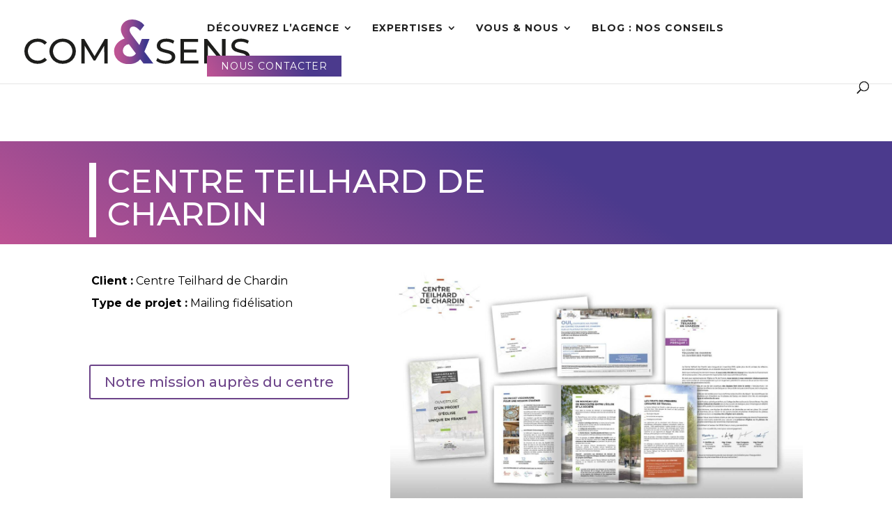

--- FILE ---
content_type: text/html; charset=utf-8
request_url: https://public.message-business.com/form/58396/171/form.aspx?mbmode=ajax
body_size: 2531
content:
<div class='formHeader'>&nbsp;</div>
	<div class='formContent'><form name='mbform' method='GET' action=''><input type='hidden' name='accountSetting-MobilePrefix' value='FR' />
<div class='formText' id='divItem-0-1'>
	<div class='formTextLabel' id='labelOf-formItem-mbtext-email'><label for="formItem-mbtext-email">Votre adresse email :</label></div>
<input type='hidden' name='nameOf-formItem-mbtext-email' value='Votre adresse email :' />
<input type='hidden' name='required-formItem-mbtext-email' value='true' />
	<div class='formTextInput'><input type='text' id="formItem-mbtext-email" name='formItem-mbtext-email' value='' /></div>
</div>
<div class='formText' id='divItem-0-2'>
	<div class='formTextLabel' id='labelOf-formItem-mbtext-firstname'><label for="formItem-mbtext-firstname">Votre prénom :</label></div>
<input type='hidden' name='nameOf-formItem-mbtext-firstname' value='Votre prénom :' />
	<div class='formTextInput'><input type='text' id="formItem-mbtext-firstname" name='formItem-mbtext-firstname' value='' /></div>
</div>
<div class='formText' id='divItem-0-3'>
	<div class='formTextLabel' id='labelOf-formItem-mbtext-lastname'><label for="formItem-mbtext-lastname">Votre nom :</label></div>
<input type='hidden' name='nameOf-formItem-mbtext-lastname' value='Votre nom :' />
<input type='hidden' name='required-formItem-mbtext-lastname' value='true' />
	<div class='formTextInput'><input type='text' id="formItem-mbtext-lastname" name='formItem-mbtext-lastname' value='' /></div>
</div>
<div class='formText' id='divItem-0-4'>
	<div class='formTextLabel' id='labelOf-formItem-mbtext-companyname'><label for="formItem-mbtext-companyname">Votre entité :</label></div>
<input type='hidden' name='nameOf-formItem-mbtext-companyname' value='Votre entité :' />
	<div class='formTextInput'><input type='text' id="formItem-mbtext-companyname" name='formItem-mbtext-companyname' value='' /></div>
</div>
<input type='hidden' name='nameOf-formItem-mbsingle-emailoptin' value='Souhaitez-vous recevoir nos prochains emails :' />
<input type='hidden' name='nameOf-formItem-mbsingle-emailoptin_yes1' value='Oui' /><input type='hidden' name='formItem-mbsingle-emailoptin' id='formItem-mbsingle-emailoptin' value='yes1' />
<input type='hidden' name='defaultOf_formItem-mbsingle-emailoptin' value='yes1' />
<!-- PLACEHOLDER_ERROR --><div class='formPager'><div class='formSubmit'><a onclick='javascript:scriptOnSubmit();'>Je m'inscris</a></div></div><input type='hidden' name='status' id='status' value='submit' /><input type='hidden' name='accountidhidden' id='accountidhidden' value='58396' /><input type='hidden' name='anonid' id='anonid' value='a-0c55803e-f31a-4797-86c2-0dad228acb47' /></form></div><div class='formFooterContainer'><div class='formFooter'>&nbsp;</div></div>

--- FILE ---
content_type: text/html; charset=utf-8
request_url: https://public.message-business.com/form/58396/171/form.aspx?mbmode=ajax
body_size: 2659
content:
<div class='formHeader'>&nbsp;</div>
	<div class='formContent'><form name='mbform' method='GET' action=''><input type='hidden' name='accountSetting-MobilePrefix' value='FR' />
<div class='formText' id='divItem-0-1'>
	<div class='formTextLabel' id='labelOf-formItem-mbtext-email'><label for="formItem-mbtext-email">Votre adresse email :</label></div>
<input type='hidden' name='nameOf-formItem-mbtext-email' value='Votre adresse email :' />
<input type='hidden' name='required-formItem-mbtext-email' value='true' />
	<div class='formTextInput'><input type='text' id="formItem-mbtext-email" name='formItem-mbtext-email' value='' /></div>
</div>
<div class='formText' id='divItem-0-2'>
	<div class='formTextLabel' id='labelOf-formItem-mbtext-firstname'><label for="formItem-mbtext-firstname">Votre prénom :</label></div>
<input type='hidden' name='nameOf-formItem-mbtext-firstname' value='Votre prénom :' />
	<div class='formTextInput'><input type='text' id="formItem-mbtext-firstname" name='formItem-mbtext-firstname' value='' /></div>
</div>
<div class='formText' id='divItem-0-3'>
	<div class='formTextLabel' id='labelOf-formItem-mbtext-lastname'><label for="formItem-mbtext-lastname">Votre nom :</label></div>
<input type='hidden' name='nameOf-formItem-mbtext-lastname' value='Votre nom :' />
<input type='hidden' name='required-formItem-mbtext-lastname' value='true' />
	<div class='formTextInput'><input type='text' id="formItem-mbtext-lastname" name='formItem-mbtext-lastname' value='' /></div>
</div>
<div class='formText' id='divItem-0-4'>
	<div class='formTextLabel' id='labelOf-formItem-mbtext-companyname'><label for="formItem-mbtext-companyname">Votre entité :</label></div>
<input type='hidden' name='nameOf-formItem-mbtext-companyname' value='Votre entité :' />
	<div class='formTextInput'><input type='text' id="formItem-mbtext-companyname" name='formItem-mbtext-companyname' value='' /></div>
</div>
<input type='hidden' name='nameOf-formItem-mbsingle-emailoptin' value='Souhaitez-vous recevoir nos prochains emails :' />
<input type='hidden' name='nameOf-formItem-mbsingle-emailoptin_yes1' value='Oui' /><input type='hidden' name='formItem-mbsingle-emailoptin' id='formItem-mbsingle-emailoptin' value='yes1' />
<input type='hidden' name='defaultOf_formItem-mbsingle-emailoptin' value='yes1' />
<!-- PLACEHOLDER_ERROR --><div class='formPager'><div class='formSubmit'><a onclick='javascript:scriptOnSubmit();'>Je m'inscris</a></div></div><input type='hidden' name='status' id='status' value='submit' /><input type='hidden' name='accountidhidden' id='accountidhidden' value='58396' /><input type='hidden' name='anonid' id='anonid' value='a-bc2b95ce-af01-487b-b535-118a43845c30' /></form></div><div class='formFooterContainer'><div class='formFooter'>&nbsp;</div></div>

--- FILE ---
content_type: text/css; charset=utf-8
request_url: https://www.cometsens.net/wp-content/themes/cometthem/style.css?ver=4.27.5
body_size: 406
content:
/*Theme Name:   CometSens
Theme URI:      https://www.elegantthemes.com/gallery/divi/
Description:    Divi Child Theme
Author:         Elegant Themes
Author URI:     https://www.elegantthemes.com
Template:       Divi
Version:        1.0.0
*/


/* Frontpage */
.esperluette.et_pb_text{ background-size: 100px !important;}




/* Footer */

#main-footer{
    background: linear-gradient(32deg, #be5393, #4b3a8d 62%);
}

/* Typography */
.section-title {
    margin-top: 50px;
    padding-right: 0;
    padding-left: 25px;
    color: #22132a;
    border-left: 4px solid #22132a;
    font-size: 50px;
    line-height: 50px;
    font-weight: 800;
    text-transform: uppercase;
    width: 100%;
    margin: 10px 0px 24px;
}

.section-title.right {
    text-align: right;
    padding-right: 25px;
    padding-left: 0px;
    border-right: 4px solid #22132a;
    border-left-style: none;
    border-left-width: 0px;
}

.section-title .section-title-sub {
    display: block;
    font-size: 37px;
    line-height: 45px;
    font-weight: 400;
}

--- FILE ---
content_type: text/css; charset=utf-8
request_url: https://www.cometsens.net/wp-content/cache/background-css/1/www.cometsens.net/wp-content/et-cache/6915/et-core-unified-6915.min.css?ver=1765527650&wpr_t=1769033678
body_size: 2562
content:
#frontpage_heroscene{position:relative}#frontpage_heroscene #frontpage-hero-nav{bottom:-60px}#frontpage-hero-nav .frontpage-hero-block{display:block;padding-bottom:62px;-webkit-transition:background-color 400ms ease;transition:background-color 400ms ease;text-align:center;cursor:pointer;display:block;color:#fff}#frontpage-hero-nav .frontpage-hero-block.yellow:hover,#frontpage-hero-nav .frontpage-hero-block.blue:hover,#frontpage-hero-nav .frontpage-hero-block.green:hover,#frontpage-hero-nav .frontpage-hero-block.pink:hover{background-image:linear-gradient(180deg,#965497,rgba(235,160,46,0))}#frontpage-hero-nav .frontpage-hero-block h2{color:#fff;font-size:18px;font-weight:700;padding:15px 0 35px 0;background:var(--wpr-bg-0387fb27-bfbb-4b87-9d86-b8734b8e161c) no-repeat 98% 99%;background-size:30px}#frontpage-hero-nav .frontpage-hero-block.yellow{background:linear-gradient(180deg,#eba02e,rgba(235,160,46,0))}#frontpage-hero-nav .frontpage-hero-block.blue{background:linear-gradient(180deg,#7db3e1,rgba(235,160,46,0))}#frontpage-hero-nav .frontpage-hero-block.green{background:linear-gradient(180deg,#51b58e,rgba(235,160,46,0))}#frontpage-hero-nav .frontpage-hero-block.pink{background:linear-gradient(180deg,#ed706e,rgba(235,160,46,0))}.esperluette.et_clickable{position:relative}.esperluette.et_clickable:after{font-size:32px;line-height:1em;content:"\35";position:absolute;right:15px;top:43%;color:#22132a;-webkit-transition:all 0.2s;transition:all 0.2s;text-transform:none;-webkit-font-feature-settings:"kern"off;font-feature-settings:"kern"off;font-variant:none;font-style:normal;font-weight:400;text-shadow:none;transition:all 300ms ease 0ms;font-family:'ETmodules'!important;speak:none;-webkit-font-smoothing:antialiased;-moz-osx-font-smoothing:grayscale}.bounce{-webkit-animation:bounce 2s;animation:bounce 2s;-webkit-animation-iteration-count:infinite;animation-iteration-count:infinite}@-webkit-keyframes bounce{0%,25%,50%,75%,100%{-webkit-transform:translateY(0);transform:translateY(0)}40%{-webkit-transform:translateY(-15px);transform:translateY(-15px)}60%{-webkit-transform:translateY(-10px);transform:translateY(-10px)}}@keyframes bounce{0%,25%,50%,75%,100%{-webkit-transform:translateY(0);transform:translateY(0)}40%{-webkit-transform:translateY(-15px);transform:translateY(-15px)}60%{-webkit-transform:translateY(-10px);transform:translateY(-10px)}}.arrow,.arrow_circle{fill:#fff}#frontpage_heroscene #frontpage_letters{position:absolute;width:100%;height:100%;max-width:100%}#frontpage_heroscene #frontpage_letters .et_pb_column.et-last-child{width:100%;height:100%}#frontpage_heroscene #frontpage_letters .letter_block{position:absolute;max-width:155px;width:10%;height:auto;display:block}#frontpage_heroscene #frontpage_letters .letter_block.letter_C{left:5%;top:8%;animation:pulse 5s ease infinite}#frontpage_heroscene #frontpage_letters .letter_block.letter_O{left:23%;top:34%;animation:pulseFour 7s ease infinite}#frontpage_heroscene #frontpage_letters .letter_block.letter_M{left:14%;top:auto;bottom:13%;animation:pulseFive 14s ease infinite}#frontpage_heroscene #frontpage_letters .letter_block.letter_SO{left:auto;top:7%;right:40%;animation:pulseSecond 8s ease infinite}#frontpage_heroscene #frontpage_letters .letter_block.letter_E{left:auto;top:auto;right:15%;bottom:52%;animation:pulseFour 9s ease infinite}#frontpage_heroscene #frontpage_letters .letter_block.letter_N{left:auto;top:auto;right:30%;bottom:21%;animation:pulseFive 10s ease infinite}#frontpage_heroscene #frontpage_letters .letter_block.letter_SB{left:auto;top:auto;right:0%;bottom:11%;animation:pulseThree 15s ease infinite}@keyframes pulse{0%{transform:scale(1)}25%{fill-opacity:0.45}35%{fill-opacity:0.2}72%{transform:scale(1.15)}89%{fill-opacity:0.8}100%{transform:scale(1);fill-opacity:1}}@keyframes pulseSecond{26%{fill-opacity:0.6;transform:scale(.95);transform:translate(0,5px)}55%{transform:translate(3px,5px)}60%{fill-opacity:0.2;transform:scale(1.03)}90%{transform:translate(-3px,-10px)}100%{fill-opacity:1;transform:scale(1)}}@keyframes pulseThree{0%{transform:scale(1);transform:translate(0,0)}26%{transform:scale(0.8);fill-opacity:0.3;transform:translate(5px,0)}46%{transform:scale(0.8);transform:translate(0,-5px)}59%{transform:scale(1.15);fill-opacity:1;transform:translate(-2px,3px)}86%{transform:scale(1);transform:translate(-3px,2px)}}@keyframes pulseFour{0%{transform:scale(1);transform:translate(0,0)}18%{transform:scale(0.72);fill-opacity:1;transform:translate(-4px,3px)}34%{transform:translate(0,-8px)}61%{transform:scale(1.08);transform:translate(2px,3px);fill-opacity:.1}79%{transform:scale(1);transform:translate(2px,2px)}100%{transform:scale(1.08);transform:translate(2px,3px);fill-opacity:1}}@keyframes pulseFive{0%{transform:scale(1);transform:translate(0,0);fill-opacity:1}26%{transform:scale(0.8);fill-opacity:0.35;transform:translate(5px,0)}46%{transform:scale(0.8);transform:translate(0,-5px);fill-opacity:0.5}59%{transform:scale(1.15);transform:translate(-2px,3px)}86%{transform:scale(1);fill-opacity:1;transform:translate(-3px,2px)}}.gallery_portfolio .filter_gallery_1448{margin-top:10px}.gallery_portfolio .simplefilter_1448 li{letter-spacing:1px;margin-left:5px;margin-right:5px;padding:6px 10px}.gallery_portfolio .simplefilter_1448 li.active{font-weight:600}.gallery_portfolio .pfg_title_box_1448{padding:10px 20px}.gallery_portfolio .pfg_title_1448{font-size:13px;text-transform:uppercase;font-weight:600}.gallery_portfolio .pfg_desc_1448{line-height:1.35;color:#333}.esperluette.et_pb_text{background-size:100px!important}.et_pb_gutters1 .et_pb_column_1_2>.et_pb_row_inner>.et_pb_column_1_4,.et_pb_gutters1 .et_pb_column_1_2>.et_pb_row_inner>.et_pb_column_1_4,.et_pb_column_1_2>.et_pb_row_inner.et_pb_gutters1>.et_pb_column_1_4{overflow:hidden}.et_pb_specialty_fullwidth .et_pb_column,.et_pb_specialty_fullwidth .et_pb_column .et_pb_module,.et_pb_specialty_fullwidth .et_pb_column .et_pb_row_inner{overflow:hidden!important}#main-footer{background:linear-gradient(32deg,#be5393,#4b3a8d 62%)}#main-footer .footer-widget h4{letter-spacing:2px;font-size:20px;font-weight:500;text-transform:none;margin-bottom:15px}#main-footer .footer-widget ul li{font-size:13px;line-height:20px;padding-bottom:20px;padding-left:0px}#main-footer .footer-widget ul li:before{display:none}#main-footer .footer-widget ul li a,#footer-widgets .footer-widget a{color:#f2d1ff;text-decoration:none;-webkit-transition:color 300ms ease;transition:color 300ms ease}#main-footer .footer-widget ul li a:hover,#footer-widgets .footer-widget a:hover{color:#fff;text-decoration:underline}#main-footer .footer-widget:last-child .fwidget{margin-bottom:15px}#main-footer .footer-widget:last-child h4{text-align:right;letter-spacing:2px;font-size:13px;text-transform:uppercase!important;font-weight:600;text-transform:none;margin-top:15px;margin-bottom:0;padding:0;color:#f2d1ff}#footer-widgets #text-7,#footer-widgets #text-8{clear:both}#footer-widgets #text-8 p{font-size:13px}#footer-widgets #text-7 p{display:none;visibility:hidden;width:0;padding:0}#footer-widgets #mc_embed_signup input.email{display:inline-block;width:75%;margin-right:2%;border:0;padding:10px 5px;line-height:1.4;font-size:13px;height:auto;text-align:right}#footer-widgets .mailchimp_btn{display:inline-block;width:18%}#footer-widgets .mailchimp_btn input{border:0;width:100%;padding:10px 5px;line-height:1.4;font-size:13px;background-color:#3d2874;color:#fff;-webkit-transition:background-color 300ms ease,color 300ms ease;transition:background-color 300ms ease,color 300ms ease;height:auto}#footer-widgets .mailchimp_btn input:hover{background-color:#fff;color:#3d2874}.et_pb_gutters3 .et_pb_column .et_pb_blog_grid .column.size-1of3 .et_pb_post:last-child{padding:0 5px}#footer-widgets .btn_dark_purple{padding:8px 40px;background-color:#3d2874;border-radius:3px;font-weight:500;letter-spacing:2px;text-transform:uppercase;display:inline-block;color:#fff;-webkit-transition:background-color 300ms ease,color 300ms ease;transition:background-color 300ms ease,color 300ms ease}#footer-widgets .btn_dark_purple:hover{background-color:#fff;color:#3d2874!important;text-decoration:none!important}.et_header_style_left #et-top-navigation nav>ul>li.menu_btn_gradient>a{padding:8px 20px;font-weight:400;background-color:#513b8e;background-image:linear-gradient(59deg,#be5393,#4b3a8d 70%);font-size:14px;text-transform:uppercase;display:inline-block;color:#fff;-webkit-transition:background-color 300ms ease;transition:background-color 300ms ease}#et_top_search{margin:10px 0 0 22px}.pa-inline-buttons .et_pb_button_module_wrapper{display:inline-block}#top-menu .sub-menu li{padding:0 10px;margin:5px 0}#top-menu .sub-menu li a{padding:0 5px;font-size:13px;line-height:1.3}#top-menu .sub-menu li a:hover{color:#6c4389}.section-title{margin-top:50px;padding-right:0;padding-left:15px;color:#22132a;border-left:4px solid #22132a;font-size:48px!important;line-height:50px;font-weight:800;text-transform:uppercase;width:100%;margin:10px 0px 24px}.section-title.right{text-align:right;padding-right:15px;padding-left:0px;border-right:4px solid #22132a;border-left-style:none;border-left-width:0px}.section-title.white{border-color:white}.section-title .section-title-sub{display:block;font-size:37px;line-height:45px;font-weight:400}.post .post-meta{color:#b4a7b9}.page .et_pb_testimonial_author{margin-top:5px}.et-social-icon.et-social-linkedin a.icon{transition:color 300ms ease}.et-social-icon.et-social-linkedin a.icon:hover{color:#111!important}@media (min-width:981px){#main-footer .footer-widget:first-child{width:12%}#main-footer .footer-widget{width:17%;margin-right:2%}#main-footer .footer-widget:nth-child(3){width:15%}#main-footer .footer-widget:nth-child(4){width:24%}#main-footer .footer-widget:last-child{margin-right:0;width:24%;text-align:right}#main-footer .footer-widget:last-child .fwidget{width:100%}#frontpage-hero-nav .et_pb_column_1_4{width:22.75%}#frontpage-hero-nav .et_pb_column{margin-right:3%}#frontpage-hero-nav .et_pb_column:last-child{margin-right:0!important}}@media all and (max-width:1024px){#et_top_search{margin:0 10px 0 22px}}@media all and (max-width:981px){.et_pb_section .et_pb_text_6.fp_title_w_paddingtop{padding-top:30px!important}.section-title{margin-top:15px;font-size:36px!important;line-height:36px}.section-title .section-title-sub{font-size:28px;line-height:32px}}@media (max-width:767px){#footer-widgets .footer-widget,.et_pb_gutters1 #footer-widgets .footer-widget{width:50%!important;margin-right:0!important}#frontpage-hero-nav .frontpage-hero-block h2{font-size:15px;padding:10px 0 20px 0;background-size:18px}}@media (max-width:480px){.et_pb_row_4col>.et_pb_column.et_pb_column_1_4,.et_pb_row_1-4_1-4_1-2>.et_pb_column.et_pb_column_1_4,.et_pb_row_1-4_1-4>.et_pb_column.et_pb_column_1_4{width:100%;margin:0 auto 15px auto}.section-title{margin-top:5px;font-size:25px!important;line-height:35px}.section-title .section-title-sub{font-size:22px;line-height:28px}.esperluette.et_pb_text h3{font-size:22px;letter-spacing:1px}.esperluette.et_pb_text{background-size:60px!important;background-position:50% 1%!important;padding-top:85px!important;padding-right:42px!important;padding-bottom:20px!important;padding-left:25px!important}}

--- FILE ---
content_type: image/svg+xml
request_url: https://www.cometsens.net/wp-content/uploads/2020/08/logo_comsens.svg
body_size: 1706
content:
<?xml version="1.0" encoding="utf-8"?><svg xmlns="http://www.w3.org/2000/svg" xmlns:xlink="http://www.w3.org/1999/xlink" viewBox="0 0 805.23 160.82"><defs><style>.cls-1{fill:#1d1d1b;}.cls-2{fill:url(#Dégradé_Violet_Logo);}</style><linearGradient id="Dégradé_Violet_Logo" x1="320.22" y1="80.41" x2="460.32" y2="80.41" gradientUnits="userSpaceOnUse"><stop offset="0" stop-color="#c15493"/><stop offset="0.11" stop-color="#bb5393"/><stop offset="0.27" stop-color="#a94f92"/><stop offset="0.45" stop-color="#8b4891"/><stop offset="0.64" stop-color="#623f8f"/><stop offset="0.8" stop-color="#3d378d"/></linearGradient></defs><g id="Calque_2" data-name="Calque 2"><g id="Calque_1-2" data-name="Calque 1"><path class="cls-1" d="M770.91,159.61q11.26,0,19-3.36a25.45,25.45,0,0,0,11.53-9.11,22.67,22.67,0,0,0,3.8-12.73q0-8.35-4.37-13.3a27.13,27.13,0,0,0-10.45-7.34A123.63,123.63,0,0,0,774.33,109a115.42,115.42,0,0,1-12.22-3.36,21,21,0,0,1-7.54-4.43,9.72,9.72,0,0,1-3-7.41,12,12,0,0,1,5.39-10.13q5.37-3.91,16.14-3.92a44.57,44.57,0,0,1,12.41,1.83,46.09,46.09,0,0,1,11.9,5.38l4.18-10.13a41.07,41.07,0,0,0-13-5.82,59.74,59.74,0,0,0-15.45-2q-11.26,0-18.87,3.42a25.68,25.68,0,0,0-11.33,9.12,22.81,22.81,0,0,0-3.73,12.79q0,8.49,4.36,13.49a26.77,26.77,0,0,0,10.51,7.4A126,126,0,0,0,770.15,120q8,1.91,12.35,3.42a20,20,0,0,1,7.34,4.37,9.81,9.81,0,0,1,3,7.41,11.51,11.51,0,0,1-5.45,9.94q-5.45,3.73-16.46,3.74A47.65,47.65,0,0,1,754.64,146a38.69,38.69,0,0,1-13-7.41L737,148.47q5.32,4.93,14.63,8a60.58,60.58,0,0,0,19.31,3.1M705.82,70v66.1L652.64,70H642.25V158.6h12.67V92.5l53.18,66.1h10.38V70ZM570.08,147.58V119h44.44V108.2H570.08V81H620V70H557.41V158.6h64.33v-11Zm-65.47,12q11.26,0,19-3.36a25.42,25.42,0,0,0,11.52-9.11,22.67,22.67,0,0,0,3.8-12.73q0-8.35-4.37-13.3a27.05,27.05,0,0,0-10.45-7.34A123.63,123.63,0,0,0,508,109a116.11,116.11,0,0,1-12.22-3.36,20.9,20.9,0,0,1-7.53-4.43,9.68,9.68,0,0,1-3-7.41,12,12,0,0,1,5.38-10.13q5.38-3.91,16.14-3.92a44.52,44.52,0,0,1,12.41,1.83,46.31,46.31,0,0,1,11.91,5.38l4.18-10.13a41.23,41.23,0,0,0-13-5.82,59.69,59.69,0,0,0-15.45-2q-11.26,0-18.86,3.42a25.65,25.65,0,0,0-11.34,9.12,22.81,22.81,0,0,0-3.73,12.79q0,8.49,4.37,13.49a26.62,26.62,0,0,0,10.51,7.4A125.27,125.27,0,0,0,503.85,120q8,1.91,12.35,3.42a20,20,0,0,1,7.34,4.37,9.81,9.81,0,0,1,3,7.41,11.51,11.51,0,0,1-5.45,9.94q-5.45,3.73-16.46,3.74A47.65,47.65,0,0,1,488.34,146a38.69,38.69,0,0,1-13-7.41l-4.69,9.88q5.32,4.93,14.63,8a60.63,60.63,0,0,0,19.31,3.1"/><path class="cls-1" d="M297.58,158.6,297.45,70H287.07l-36.47,62.3-37-62.3H203.24V158.6h12.15V94.4l32,53.43h5.83l32-53.81.13,64.58ZM136.89,148.34a35.55,35.55,0,0,1-17.67-4.43,32.31,32.31,0,0,1-12.41-12.22,35.93,35.93,0,0,1,0-34.82,32.17,32.17,0,0,1,12.41-12.22,35.45,35.45,0,0,1,17.67-4.44,34.77,34.77,0,0,1,17.53,4.44,32.41,32.41,0,0,1,12.29,12.22,36,36,0,0,1,0,34.82,32.55,32.55,0,0,1-12.29,12.22,34.86,34.86,0,0,1-17.53,4.43m0,11.27a49.21,49.21,0,0,0,24.05-5.89,43.15,43.15,0,0,0,16.85-16.21,44.91,44.91,0,0,0,6.07-23.23A45,45,0,0,0,177.79,91a43.29,43.29,0,0,0-16.85-16.21,49.32,49.32,0,0,0-24.05-5.89,49.61,49.61,0,0,0-24.19,5.89A43.59,43.59,0,0,0,95.79,91.1a46.81,46.81,0,0,0,0,46.35,43.52,43.52,0,0,0,16.91,16.27,49.5,49.5,0,0,0,24.19,5.89m-90,0a49.8,49.8,0,0,0,19.06-3.55,39.32,39.32,0,0,0,14.75-10.38l-8.23-8a33.09,33.09,0,0,1-24.94,10.64,36.2,36.2,0,0,1-17.86-4.43,32.13,32.13,0,0,1-12.47-12.22,35.93,35.93,0,0,1,0-34.82A32,32,0,0,1,29.63,84.65a36.09,36.09,0,0,1,17.86-4.44A33,33,0,0,1,72.43,90.72l8.23-8A38.83,38.83,0,0,0,66,72.43a50.23,50.23,0,0,0-19-3.49,49.36,49.36,0,0,0-24.06,5.89A43.2,43.2,0,0,0,6.08,91,45,45,0,0,0,0,114.28a44.92,44.92,0,0,0,6.08,23.23,43.17,43.17,0,0,0,16.78,16.21,48.87,48.87,0,0,0,24,5.89"/><path class="cls-2" d="M373.12,89l25.09,33.41q-7.11,11.41-22.16,11.41-10.46,0-17.46-6a19.57,19.57,0,0,1-7-15.57A23.76,23.76,0,0,1,373.12,89m40.15-48.35,15.26-20.13A55.28,55.28,0,0,0,409.82,5.71,55.9,55.9,0,0,0,384.41,0q-12.75,0-21.85,5.29A35.23,35.23,0,0,0,349,18.78a34.72,34.72,0,0,0-4.5,16.91,40.39,40.39,0,0,0,4.08,17.23,79.37,79.37,0,0,0,8.89,14.94l.42.62A60.44,60.44,0,0,0,331,86.22q-10.77,12.35-10.76,27.7A44.08,44.08,0,0,0,327,138.1a46.62,46.62,0,0,0,18.61,16.7,56.91,56.91,0,0,0,26.25,6q14.2,0,24.67-4.67a48.22,48.22,0,0,0,17.36-12.76l11.29,14.94h35.13L428.53,116,446.9,70.15H419.35l-8.59,22L383,55q-7.11-10.58-7.11-16.39a13.81,13.81,0,0,1,3.35-9.44q3.33-3.84,10-3.84,5.43,0,11.19,3.94a84.79,84.79,0,0,1,12.86,11.41"/></g></g></svg>

--- FILE ---
content_type: image/svg+xml
request_url: https://www.cometsens.net/wp-content/uploads/2020/08/logo_comsens.svg
body_size: 1706
content:
<?xml version="1.0" encoding="utf-8"?><svg xmlns="http://www.w3.org/2000/svg" xmlns:xlink="http://www.w3.org/1999/xlink" viewBox="0 0 805.23 160.82"><defs><style>.cls-1{fill:#1d1d1b;}.cls-2{fill:url(#Dégradé_Violet_Logo);}</style><linearGradient id="Dégradé_Violet_Logo" x1="320.22" y1="80.41" x2="460.32" y2="80.41" gradientUnits="userSpaceOnUse"><stop offset="0" stop-color="#c15493"/><stop offset="0.11" stop-color="#bb5393"/><stop offset="0.27" stop-color="#a94f92"/><stop offset="0.45" stop-color="#8b4891"/><stop offset="0.64" stop-color="#623f8f"/><stop offset="0.8" stop-color="#3d378d"/></linearGradient></defs><g id="Calque_2" data-name="Calque 2"><g id="Calque_1-2" data-name="Calque 1"><path class="cls-1" d="M770.91,159.61q11.26,0,19-3.36a25.45,25.45,0,0,0,11.53-9.11,22.67,22.67,0,0,0,3.8-12.73q0-8.35-4.37-13.3a27.13,27.13,0,0,0-10.45-7.34A123.63,123.63,0,0,0,774.33,109a115.42,115.42,0,0,1-12.22-3.36,21,21,0,0,1-7.54-4.43,9.72,9.72,0,0,1-3-7.41,12,12,0,0,1,5.39-10.13q5.37-3.91,16.14-3.92a44.57,44.57,0,0,1,12.41,1.83,46.09,46.09,0,0,1,11.9,5.38l4.18-10.13a41.07,41.07,0,0,0-13-5.82,59.74,59.74,0,0,0-15.45-2q-11.26,0-18.87,3.42a25.68,25.68,0,0,0-11.33,9.12,22.81,22.81,0,0,0-3.73,12.79q0,8.49,4.36,13.49a26.77,26.77,0,0,0,10.51,7.4A126,126,0,0,0,770.15,120q8,1.91,12.35,3.42a20,20,0,0,1,7.34,4.37,9.81,9.81,0,0,1,3,7.41,11.51,11.51,0,0,1-5.45,9.94q-5.45,3.73-16.46,3.74A47.65,47.65,0,0,1,754.64,146a38.69,38.69,0,0,1-13-7.41L737,148.47q5.32,4.93,14.63,8a60.58,60.58,0,0,0,19.31,3.1M705.82,70v66.1L652.64,70H642.25V158.6h12.67V92.5l53.18,66.1h10.38V70ZM570.08,147.58V119h44.44V108.2H570.08V81H620V70H557.41V158.6h64.33v-11Zm-65.47,12q11.26,0,19-3.36a25.42,25.42,0,0,0,11.52-9.11,22.67,22.67,0,0,0,3.8-12.73q0-8.35-4.37-13.3a27.05,27.05,0,0,0-10.45-7.34A123.63,123.63,0,0,0,508,109a116.11,116.11,0,0,1-12.22-3.36,20.9,20.9,0,0,1-7.53-4.43,9.68,9.68,0,0,1-3-7.41,12,12,0,0,1,5.38-10.13q5.38-3.91,16.14-3.92a44.52,44.52,0,0,1,12.41,1.83,46.31,46.31,0,0,1,11.91,5.38l4.18-10.13a41.23,41.23,0,0,0-13-5.82,59.69,59.69,0,0,0-15.45-2q-11.26,0-18.86,3.42a25.65,25.65,0,0,0-11.34,9.12,22.81,22.81,0,0,0-3.73,12.79q0,8.49,4.37,13.49a26.62,26.62,0,0,0,10.51,7.4A125.27,125.27,0,0,0,503.85,120q8,1.91,12.35,3.42a20,20,0,0,1,7.34,4.37,9.81,9.81,0,0,1,3,7.41,11.51,11.51,0,0,1-5.45,9.94q-5.45,3.73-16.46,3.74A47.65,47.65,0,0,1,488.34,146a38.69,38.69,0,0,1-13-7.41l-4.69,9.88q5.32,4.93,14.63,8a60.63,60.63,0,0,0,19.31,3.1"/><path class="cls-1" d="M297.58,158.6,297.45,70H287.07l-36.47,62.3-37-62.3H203.24V158.6h12.15V94.4l32,53.43h5.83l32-53.81.13,64.58ZM136.89,148.34a35.55,35.55,0,0,1-17.67-4.43,32.31,32.31,0,0,1-12.41-12.22,35.93,35.93,0,0,1,0-34.82,32.17,32.17,0,0,1,12.41-12.22,35.45,35.45,0,0,1,17.67-4.44,34.77,34.77,0,0,1,17.53,4.44,32.41,32.41,0,0,1,12.29,12.22,36,36,0,0,1,0,34.82,32.55,32.55,0,0,1-12.29,12.22,34.86,34.86,0,0,1-17.53,4.43m0,11.27a49.21,49.21,0,0,0,24.05-5.89,43.15,43.15,0,0,0,16.85-16.21,44.91,44.91,0,0,0,6.07-23.23A45,45,0,0,0,177.79,91a43.29,43.29,0,0,0-16.85-16.21,49.32,49.32,0,0,0-24.05-5.89,49.61,49.61,0,0,0-24.19,5.89A43.59,43.59,0,0,0,95.79,91.1a46.81,46.81,0,0,0,0,46.35,43.52,43.52,0,0,0,16.91,16.27,49.5,49.5,0,0,0,24.19,5.89m-90,0a49.8,49.8,0,0,0,19.06-3.55,39.32,39.32,0,0,0,14.75-10.38l-8.23-8a33.09,33.09,0,0,1-24.94,10.64,36.2,36.2,0,0,1-17.86-4.43,32.13,32.13,0,0,1-12.47-12.22,35.93,35.93,0,0,1,0-34.82A32,32,0,0,1,29.63,84.65a36.09,36.09,0,0,1,17.86-4.44A33,33,0,0,1,72.43,90.72l8.23-8A38.83,38.83,0,0,0,66,72.43a50.23,50.23,0,0,0-19-3.49,49.36,49.36,0,0,0-24.06,5.89A43.2,43.2,0,0,0,6.08,91,45,45,0,0,0,0,114.28a44.92,44.92,0,0,0,6.08,23.23,43.17,43.17,0,0,0,16.78,16.21,48.87,48.87,0,0,0,24,5.89"/><path class="cls-2" d="M373.12,89l25.09,33.41q-7.11,11.41-22.16,11.41-10.46,0-17.46-6a19.57,19.57,0,0,1-7-15.57A23.76,23.76,0,0,1,373.12,89m40.15-48.35,15.26-20.13A55.28,55.28,0,0,0,409.82,5.71,55.9,55.9,0,0,0,384.41,0q-12.75,0-21.85,5.29A35.23,35.23,0,0,0,349,18.78a34.72,34.72,0,0,0-4.5,16.91,40.39,40.39,0,0,0,4.08,17.23,79.37,79.37,0,0,0,8.89,14.94l.42.62A60.44,60.44,0,0,0,331,86.22q-10.77,12.35-10.76,27.7A44.08,44.08,0,0,0,327,138.1a46.62,46.62,0,0,0,18.61,16.7,56.91,56.91,0,0,0,26.25,6q14.2,0,24.67-4.67a48.22,48.22,0,0,0,17.36-12.76l11.29,14.94h35.13L428.53,116,446.9,70.15H419.35l-8.59,22L383,55q-7.11-10.58-7.11-16.39a13.81,13.81,0,0,1,3.35-9.44q3.33-3.84,10-3.84,5.43,0,11.19,3.94a84.79,84.79,0,0,1,12.86,11.41"/></g></g></svg>